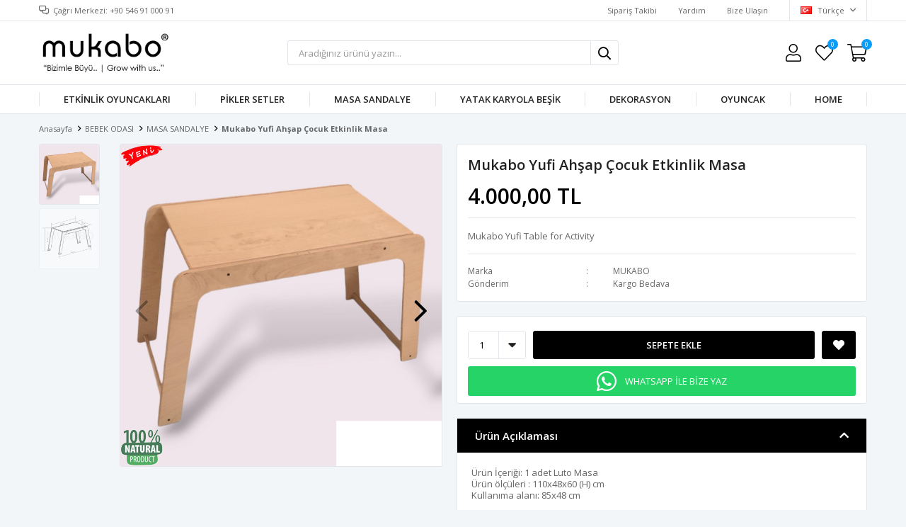

--- FILE ---
content_type: text/html; charset=utf-8
request_url: https://www.mukabo.com.tr/mukabo-yufi-ahsap-cocuk-etkinlik-masa/
body_size: 20006
content:
<!DOCTYPE html>
<html lang="tr">
<head>
    <title>Mukabo Yufi Ah&#x15F;ap &#xC7;ocuk Masa | MUKABO Resmi Web Sitesi</title>
    <meta http-equiv="Content-type" content="text/html;charset=UTF-8" />
    <meta name="description" content="Mukabo Yufi Table for Activity" />
    <meta name="keywords" content="&#xC7;ocuk masa sandalye , ah&#x15F;ap masa sandalye , etkinlik masa sandalye " />
    <meta name="viewport" content="width=device-width, initial-scale=1, shrink-to-fit=no, user-scalable=no">
    <link rel="shortcut icon" href="/favicon.ico">

    <meta name="robots" content="index, follow">
    <meta property="og:type" content="product" />
<meta property="og:title" content="Mukabo Yufi Ah&#x15F;ap &#xC7;ocuk Etkinlik Masa" />
<meta property="og:description" content="Mukabo Yufi Table for Activity" />
<meta property="og:image" content="https://www.mukabo.com.tr/i/l/000/0000926_mukabo-yufi-ahsap-cocuk-etkinlik-masa.jpeg" />
<meta property="og:image:url" content="https://www.mukabo.com.tr/i/l/000/0000926_mukabo-yufi-ahsap-cocuk-etkinlik-masa.jpeg" />
<meta property="og:url" content="https://www.mukabo.com.tr/mukabo-yufi-ahsap-cocuk-etkinlik-masa/" />
<meta property="og:site_name" content="MUKABO Resmi Web Sitesi" />
<meta property="twitter:card" content="summary" />
<meta property="twitter:site" content="MUKABO Resmi Web Sitesi" />
<meta property="twitter:title" content="Mukabo Yufi Ah&#x15F;ap &#xC7;ocuk Etkinlik Masa" />
<meta property="twitter:description" content="Mukabo Yufi Table for Activity" />
<meta property="twitter:image" content="https://www.mukabo.com.tr/i/l/000/0000926_mukabo-yufi-ahsap-cocuk-etkinlik-masa.jpeg" />
<meta property="twitter:url" content="https://www.mukabo.com.tr/mukabo-yufi-ahsap-cocuk-etkinlik-masa/" />

    
    <link href="/Themes/Default/Content/css/global.min.css?v=24010101" rel="stylesheet" type="text/css" />
<link href="https://fonts.googleapis.com/css?family=Open+Sans:300,400,600,700&display=swap?v=24010101" rel="stylesheet" type="text/css" />
<link href="/Themes/Default/Content/css/pages/product-simple.min.css?v=24010101" rel="stylesheet" type="text/css" />
<link href="/Themes/Default/Content/css/components/header.min.css?v=24010101" rel="stylesheet" type="text/css" />
<link href="/Themes/Default/Content/css/components/mobile-menu.min.css?v=24010101" rel="stylesheet" type="text/css" />
<link href="/Themes/Default/Content/css/components/menu.min.css?v=24010101" rel="stylesheet" type="text/css" />

    
    <script src="/lib/jquery/jquery-3.6.0.min.js?v=24010101" type="text/javascript"></script>

    <meta name="yandex-verification" content="bce42819ff3baa2d" />


<meta name="facebook-domain-verification" content="090t55amfeauqacvypihm6ibpunouu" />
<!-- Global site tag (gtag.js) - Google Ads: 579121551 -->
<script async src="https://www.googletagmanager.com/gtag/js?id=AW-579121551"></script>
<script>
  
  gtag('js', new Date());

  gtag('config', 'AW-579121551');
</script>
<meta property="og:type" content="web-site"/>
<meta property="og:title" content="MUKABO Resmi Web Sitesi"/>
<meta property="og:description" content="Mukabo Toptan ve Perakende Bebek Ürünleri Üretici ve İhracatçısı  - Mukabo bebek ve çocuk ürünleri bebek alışverişi için mukabo.com.tr. Anneler ve Bebeklerinin Güvenilir Doğal Ahşap Ürünleri Markası."/>
<meta property="og:image" content="https://www.mukabo.com.tr/i/m/000/0000982.jpeg"/>
<meta property="og:image:url" content="https://www.mukabo.com.tr/i/m/000/0000982.jpeg"/>
<meta property="og:url" content="https://www.mukabo.com.tr/"/>
<meta property="og:site_name" content="MUKABO"/>
<script>
$(document).ready(function () {

    var $btn = $('<a>')
    .attr('href', 'https://api.whatsapp.com/send?phone=905469100091&text=Bilgi almak istiyorum.Mukabo Yufi Ahşap Çocuk Etkinlik Masa')
    .addClass('fixed-whatsapp')
    .text('WHATSAPP İLE BİZE YAZ')
    
    $('.product-details-container .overview .attributes').append($btn);
  
});
</script>
<style>
.fixed-whatsapp {
    width: 100%;
    color: #fff;
    background: #25d366;
    padding: 5px;
    border-radius: 3px !important;
    display: flex;
    align-items: center;
    justify-content: center;
    margin: -10px 0 10px 0;
    transition: ease-in all .2s;
}
  .fixed-whatsapp:hover {
    background: #21bf5c;
    transition: ease-in all .2s;
  }
  .fixed-whatsapp:before {
    font-family: "FaprikaBrand";
    margin-right: 12px;
    font-size: 32px;
    font-weight: 300;
    content: "\f232";
  }
  
  @media screen and (max-width: 767px) {
    .fixed-whatsapp {
      margin-top: 10px;
    }
  }
</style>
<!-- Global site tag (gtag.js) - Google Analytics -->
<script async src="https://www.googletagmanager.com/gtag/js?id=G-25MDRM7G1Q"></script>
<script>
  window.dataLayer = window.dataLayer || [];
  function gtag(){dataLayer.push(arguments);}
  gtag('js', new Date());

  gtag('config', 'G-25MDRM7G1Q');
  
  gtag('consent', 'update', {
  'ad_storage': 'granted',
  'ad_user_data': 'granted',
  'ad_personalization': 'granted',
  'analytics_storage': 'granted'
});
</script>



<!-- Meta Pixel Code -->
<script>
!function(f,b,e,v,n,t,s)
{if(f.fbq)return;n=f.fbq=function(){n.callMethod?
n.callMethod.apply(n,arguments):n.queue.push(arguments)};
if(!f._fbq)f._fbq=n;n.push=n;n.loaded=!0;n.version='2.0';
n.queue=[];t=b.createElement(e);t.async=!0;
t.src=v;s=b.getElementsByTagName(e)[0];
s.parentNode.insertBefore(t,s)}(window, document,'script',
'https://connect.facebook.net/en_US/fbevents.js');
fbq('init', '1294547985809782');
fbq('track', 'PageView');
</script>
<noscript><img height="1" width="1" style="display:none"
src="https://www.facebook.com/tr?id=1294547985809782&ev=PageView&noscript=1"
/></noscript>
<!-- End Meta Pixel Code -->

<!-- Google tag (gtag.js) -->
<script async src="https://www.googletagmanager.com/gtag/js?id=G-25MDRM7G1Q"></script>
<script>
  window.dataLayer = window.dataLayer || [];
  function gtag(){dataLayer.push(arguments);}
  gtag('js', new Date());

  gtag('config', 'G-25MDRM7G1Q');
</script>

<!-- Google Tag Manager -->
<script>(function(w,d,s,l,i){w[l]=w[l]||[];w[l].push({'gtm.start':
new Date().getTime(),event:'gtm.js'});var f=d.getElementsByTagName(s)[0],
j=d.createElement(s),dl=l!='dataLayer'?'&l='+l:'';j.async=true;j.src=
'https://www.googletagmanager.com/gtm.js?id='+i+dl;f.parentNode.insertBefore(j,f);
})(window,document,'script','dataLayer','GTM-WF8RVQT');</script>
<!-- End Google Tag Manager -->

<!-- Google Tag Manager (noscript) -->
<noscript><iframe src="https://www.googletagmanager.com/ns.html?id=GTM-WF8RVQT"
height="0" width="0" style="display:none;visibility:hidden"></iframe></noscript>
<!-- End Google Tag Manager (noscript) -->
<!-- Google tag (gtag.js) -->
<script async src="https://www.googletagmanager.com/gtag/js?id=G-25MDRM7G1Q"></script>
<script>
  window.dataLayer = window.dataLayer || [];
  function gtag(){dataLayer.push(arguments);}
  gtag('js', new Date());

  gtag('config', 'G-25MDRM7G1Q');
</script>

<!-- Google Tag Manager -->
<script>(function(w,d,s,l,i){w[l]=w[l]||[];w[l].push({'gtm.start':
new Date().getTime(),event:'gtm.js'});var f=d.getElementsByTagName(s)[0],
j=d.createElement(s),dl=l!='dataLayer'?'&l='+l:'';j.async=true;j.src=
'https://www.googletagmanager.com/gtm.js?id='+i+dl;f.parentNode.insertBefore(j,f);
})(window,document,'script','dataLayer','GTM-WF8RVQT');</script>
<!-- End Google Tag Manager -->

<!-- Google Tag Manager (noscript) -->
<noscript><iframe src="https://www.googletagmanager.com/ns.html?id=GTM-WF8RVQT"
height="0" width="0" style="display:none;visibility:hidden"></iframe></noscript>
<!-- End Google Tag Manager (noscript) -->


    <link rel="canonical" href="https://www.mukabo.com.tr/mukabo-yufi-ahsap-cocuk-etkinlik-masa/" />

    

</head>
<body>
    <input name="__RequestVerificationToken" type="hidden" value="CfDJ8IE5FPwIX4BNqY5a_5kgEbIEEA3mPok-LZijx_JrUkQ2FiRqA60pAL0Bouezli9DBgUSm3rMTrRx3JhmLFDOWKhZkqswkipwXIzvpYLzs1ZqhPoBZ4D0RIZAqKlLxT0AQa0DylnrtcdabCEXdPMPHpA" />
    

<div class="header">
    <div class="header-top">
        <div class="header-top-container">
            <span class="info">Çağrı Merkezi: +90 546 91 000 91</span>
            <div class="header-top-links">
                <a href="/siparis-takibi/">Sipariş Takibi</a>
                <a href="/yardim/">Yardım</a>
                <a href="/bize-ulasin/">Bize Ulaşın</a>
                <div class="languageSelector dropdown-wrapper">
                    <span class="dropdown-toggle">
                        <img alt="T&#xFC;rk&#xE7;e" src="/i/f/tr.png">
                        T&#xFC;rk&#xE7;e
                    </span>
                    <ul class="dropdown-menu">
                        
<div class="language-list">
    <ul>
    </ul>
</div>

                        
<div class="country-selector">
    <span>Teslimat Ülkesi :</span>
        <select id="countryid" name="countryid" onchange="change_country(this.value);"><option value="https://www.mukabo.com.tr/ulke-degistir/79/?returnurl=%2Fmukabo-yufi-ahsap-cocuk-etkinlik-masa%2F">T&#xFC;rkiye</option>
<option value="https://www.mukabo.com.tr/ulke-degistir/3/?returnurl=%2Fmukabo-yufi-ahsap-cocuk-etkinlik-masa%2F">Argentina</option>
<option value="https://www.mukabo.com.tr/ulke-degistir/6/?returnurl=%2Fmukabo-yufi-ahsap-cocuk-etkinlik-masa%2F">Australia</option>
<option value="https://www.mukabo.com.tr/ulke-degistir/7/?returnurl=%2Fmukabo-yufi-ahsap-cocuk-etkinlik-masa%2F">Austria</option>
<option value="https://www.mukabo.com.tr/ulke-degistir/8/?returnurl=%2Fmukabo-yufi-ahsap-cocuk-etkinlik-masa%2F">Azerbaijan</option>
<option value="https://www.mukabo.com.tr/ulke-degistir/12/?returnurl=%2Fmukabo-yufi-ahsap-cocuk-etkinlik-masa%2F">Belgium</option>
<option value="https://www.mukabo.com.tr/ulke-degistir/16/?returnurl=%2Fmukabo-yufi-ahsap-cocuk-etkinlik-masa%2F">Bosnia and Herzegowina</option>
<option value="https://www.mukabo.com.tr/ulke-degistir/17/?returnurl=%2Fmukabo-yufi-ahsap-cocuk-etkinlik-masa%2F">Brazil</option>
<option value="https://www.mukabo.com.tr/ulke-degistir/103/?returnurl=%2Fmukabo-yufi-ahsap-cocuk-etkinlik-masa%2F">British Indian Ocean Territory</option>
<option value="https://www.mukabo.com.tr/ulke-degistir/18/?returnurl=%2Fmukabo-yufi-ahsap-cocuk-etkinlik-masa%2F">Bulgaria</option>
<option value="https://www.mukabo.com.tr/ulke-degistir/2/?returnurl=%2Fmukabo-yufi-ahsap-cocuk-etkinlik-masa%2F">Canada</option>
<option value="https://www.mukabo.com.tr/ulke-degistir/26/?returnurl=%2Fmukabo-yufi-ahsap-cocuk-etkinlik-masa%2F">Cyprus</option>
<option value="https://www.mukabo.com.tr/ulke-degistir/27/?returnurl=%2Fmukabo-yufi-ahsap-cocuk-etkinlik-masa%2F">Czech Republic</option>
<option value="https://www.mukabo.com.tr/ulke-degistir/28/?returnurl=%2Fmukabo-yufi-ahsap-cocuk-etkinlik-masa%2F">Denmark</option>
<option value="https://www.mukabo.com.tr/ulke-degistir/32/?returnurl=%2Fmukabo-yufi-ahsap-cocuk-etkinlik-masa%2F">Egypt</option>
<option value="https://www.mukabo.com.tr/ulke-degistir/34/?returnurl=%2Fmukabo-yufi-ahsap-cocuk-etkinlik-masa%2F">France</option>
<option value="https://www.mukabo.com.tr/ulke-degistir/35/?returnurl=%2Fmukabo-yufi-ahsap-cocuk-etkinlik-masa%2F">Georgia</option>
<option value="https://www.mukabo.com.tr/ulke-degistir/36/?returnurl=%2Fmukabo-yufi-ahsap-cocuk-etkinlik-masa%2F">Germany</option>
<option value="https://www.mukabo.com.tr/ulke-degistir/38/?returnurl=%2Fmukabo-yufi-ahsap-cocuk-etkinlik-masa%2F">Greece</option>
<option value="https://www.mukabo.com.tr/ulke-degistir/145/?returnurl=%2Fmukabo-yufi-ahsap-cocuk-etkinlik-masa%2F">Iceland</option>
<option value="https://www.mukabo.com.tr/ulke-degistir/146/?returnurl=%2Fmukabo-yufi-ahsap-cocuk-etkinlik-masa%2F">Iran (Islamic Republic of)</option>
<option value="https://www.mukabo.com.tr/ulke-degistir/147/?returnurl=%2Fmukabo-yufi-ahsap-cocuk-etkinlik-masa%2F">Iraq</option>
<option value="https://www.mukabo.com.tr/ulke-degistir/44/?returnurl=%2Fmukabo-yufi-ahsap-cocuk-etkinlik-masa%2F">Ireland</option>
<option value="https://www.mukabo.com.tr/ulke-degistir/45/?returnurl=%2Fmukabo-yufi-ahsap-cocuk-etkinlik-masa%2F">Israel</option>
<option value="https://www.mukabo.com.tr/ulke-degistir/46/?returnurl=%2Fmukabo-yufi-ahsap-cocuk-etkinlik-masa%2F">Italy</option>
<option value="https://www.mukabo.com.tr/ulke-degistir/50/?returnurl=%2Fmukabo-yufi-ahsap-cocuk-etkinlik-masa%2F">Kazakhstan</option>
<option value="https://www.mukabo.com.tr/ulke-degistir/52/?returnurl=%2Fmukabo-yufi-ahsap-cocuk-etkinlik-masa%2F">Kuwait</option>
<option value="https://www.mukabo.com.tr/ulke-degistir/151/?returnurl=%2Fmukabo-yufi-ahsap-cocuk-etkinlik-masa%2F">Kyrgyzstan</option>
<option value="https://www.mukabo.com.tr/ulke-degistir/162/?returnurl=%2Fmukabo-yufi-ahsap-cocuk-etkinlik-masa%2F">Macedonia</option>
<option value="https://www.mukabo.com.tr/ulke-degistir/175/?returnurl=%2Fmukabo-yufi-ahsap-cocuk-etkinlik-masa%2F">Monaco</option>
<option value="https://www.mukabo.com.tr/ulke-degistir/55/?returnurl=%2Fmukabo-yufi-ahsap-cocuk-etkinlik-masa%2F">Netherlands</option>
<option value="https://www.mukabo.com.tr/ulke-degistir/56/?returnurl=%2Fmukabo-yufi-ahsap-cocuk-etkinlik-masa%2F">New Zealand</option>
<option value="https://www.mukabo.com.tr/ulke-degistir/59/?returnurl=%2Fmukabo-yufi-ahsap-cocuk-etkinlik-masa%2F">Palestine</option>
<option value="https://www.mukabo.com.tr/ulke-degistir/66/?returnurl=%2Fmukabo-yufi-ahsap-cocuk-etkinlik-masa%2F">Qatar</option>
<option value="https://www.mukabo.com.tr/ulke-degistir/87/?returnurl=%2Fmukabo-yufi-ahsap-cocuk-etkinlik-masa%2F">Serbia</option>
<option value="https://www.mukabo.com.tr/ulke-degistir/72/?returnurl=%2Fmukabo-yufi-ahsap-cocuk-etkinlik-masa%2F">Slovenia</option>
<option value="https://www.mukabo.com.tr/ulke-degistir/73/?returnurl=%2Fmukabo-yufi-ahsap-cocuk-etkinlik-masa%2F">South Africa</option>
<option value="https://www.mukabo.com.tr/ulke-degistir/74/?returnurl=%2Fmukabo-yufi-ahsap-cocuk-etkinlik-masa%2F">Spain</option>
<option value="https://www.mukabo.com.tr/ulke-degistir/219/?returnurl=%2Fmukabo-yufi-ahsap-cocuk-etkinlik-masa%2F">Swaziland</option>
<option value="https://www.mukabo.com.tr/ulke-degistir/75/?returnurl=%2Fmukabo-yufi-ahsap-cocuk-etkinlik-masa%2F">Sweden</option>
<option value="https://www.mukabo.com.tr/ulke-degistir/76/?returnurl=%2Fmukabo-yufi-ahsap-cocuk-etkinlik-masa%2F">Switzerland</option>
<option value="https://www.mukabo.com.tr/ulke-degistir/220/?returnurl=%2Fmukabo-yufi-ahsap-cocuk-etkinlik-masa%2F">Syrian Arab Republic</option>
<option value="https://www.mukabo.com.tr/ulke-degistir/227/?returnurl=%2Fmukabo-yufi-ahsap-cocuk-etkinlik-masa%2F">Tunisia</option>
<option value="https://www.mukabo.com.tr/ulke-degistir/228/?returnurl=%2Fmukabo-yufi-ahsap-cocuk-etkinlik-masa%2F">Turkmenistan</option>
<option value="https://www.mukabo.com.tr/ulke-degistir/80/?returnurl=%2Fmukabo-yufi-ahsap-cocuk-etkinlik-masa%2F">Ukraine</option>
<option value="https://www.mukabo.com.tr/ulke-degistir/81/?returnurl=%2Fmukabo-yufi-ahsap-cocuk-etkinlik-masa%2F">United Arab Emirates</option>
<option value="https://www.mukabo.com.tr/ulke-degistir/82/?returnurl=%2Fmukabo-yufi-ahsap-cocuk-etkinlik-masa%2F">United Kingdom</option>
<option selected="selected" value="https://www.mukabo.com.tr/ulke-degistir/1/?returnurl=%2Fmukabo-yufi-ahsap-cocuk-etkinlik-masa%2F">United States</option>
<option value="https://www.mukabo.com.tr/ulke-degistir/85/?returnurl=%2Fmukabo-yufi-ahsap-cocuk-etkinlik-masa%2F">Uzbekistan</option>
</select>
</div>


                    </ul>
                </div>
            </div>
        </div>
    </div>
    <div class="header-main">
        <div class="header-main-container">
            <div class="header-mobile-menu dropdown-wrapper">
                <span class="mobile-menu-open dropdown-toggle"></span>
                <div class="mobile-menu dropdown-menu">
    <div class="mobile-menu-header">
        <span id="headerData" data-menu="main-menu">Tüm Kategoriler</span>
        <span class="dropdown-close"></span>
    </div>
    <ul>
        

<li data-menu="6">

        <a href="/egitici-ve-etkinlik-oyuncaklari/" title="ETK&#x130;NL&#x130;K OYUNCAKLARI">
            ETK&#x130;NL&#x130;K OYUNCAKLARI
        </a>
</li>



<li data-menu="24">

        <a href="/pikler-setler/" title="P&#x130;KLER SETLER">
            P&#x130;KLER SETLER
        </a>
</li>



<li data-menu="7">

        <a href="/masa-sandalye/" title="MASA SANDALYE">
            MASA SANDALYE
        </a>
</li>



<li data-menu="17">

        <a href="/montessori-yatak-karyola-besik-modelleri/" title="YATAK KARYOLA BE&#x15E;&#x130;K">
            YATAK KARYOLA BE&#x15E;&#x130;K
        </a>
</li>



<li data-menu="18">

        <a href="/montessori-bebek-cocuk-odasi-dekorasyon/" title="DEKORASYON">
            DEKORASYON
        </a>
</li>



<li data-menu="9">

        <a href="/ahsap-oyuncak/" title="OYUNCAK">
            OYUNCAK
        </a>
</li>



<li data-menu="25">

        <a href="/mukabo-home/" title="HOME">
            HOME
        </a>
</li>

    </ul>
</div>


            </div>
            <div class="header-logo">
                <a href="/">
    <img title="MUKABO Resmi Web Sitesi" alt="MUKABO Resmi Web Sitesi" src="/logo.png" style="max-width: 300px; max-height: 75px;">
</a>
            </div>
            <div class="header-search">
                
<form method="get" class="small-search-box-form-955547296" action="/arama/">
    <input class="input"
           onkeyup="SearchKeyup(this, event)"
           onkeydown="SearchKeyDown(this, event)"
           autocomplete="off"
           name="q"
           type="text"
           placeholder="Aradığınız ürünü yazın...">

    <button class="button-search" type="submit"></button>

    <div class="search-results"></div>

        
</form>



            </div>
            <div class="header-links">
                <div class="button-search dropdown-wrapper">
                    <span class="dropdown-toggle">
                    </span>
                    <div class="dropdown-menu">
                        <div class="dropdown-header">
                            <span class="title">Arama</span>
                            <span class="dropdown-close"></span>
                        </div>
                        
<form method="get" class="small-search-box-form-761453407" action="/arama/">
    <input class="input"
           onkeyup="SearchKeyup(this, event)"
           onkeydown="SearchKeyDown(this, event)"
           autocomplete="off"
           name="q"
           type="text"
           placeholder="Aradığınız ürünü yazın...">

    <button class="button-search" type="submit"></button>

    <div class="search-results"></div>

        
</form>



                    </div>
                </div>
                

                <div class="button-user dropdown-wrapper">
                    <span class="dropdown-toggle">
                        Hesabım
                        <span class="qty-bubble selected-lang">tr</span>
                    </span>
                    <div class="user-nav dropdown-menu">
                        <div class="dropdown-header">
    <span class="title">Hesabım</span>
    <span class="dropdown-close"></span>
</div>
<div class="dropdown-menu-contents">

        <a class="userlink-login" href="/kullanici-giris/">
            Giriş Yap
        </a>
        <a class="userlink-register" href="/kullanici-kayit/">
            Üye Ol
        </a>
        <a class="userlink-wishlist" href="/favorilerim/">
            Favorilerim
        </a>
        <a class="userlink-ordertracking" href="/siparis-takibi/">
            Sipariş Takibi
        </a>
    </div>
                        <div class="nav-bottom">
                            
<div class="language-list">
    <ul>
    </ul>
</div>

                            
<div class="country-selector">
    <span>Teslimat Ülkesi :</span>
        <select id="countryid" name="countryid" onchange="change_country(this.value);"><option value="https://www.mukabo.com.tr/ulke-degistir/79/?returnurl=%2Fmukabo-yufi-ahsap-cocuk-etkinlik-masa%2F">T&#xFC;rkiye</option>
<option value="https://www.mukabo.com.tr/ulke-degistir/3/?returnurl=%2Fmukabo-yufi-ahsap-cocuk-etkinlik-masa%2F">Argentina</option>
<option value="https://www.mukabo.com.tr/ulke-degistir/6/?returnurl=%2Fmukabo-yufi-ahsap-cocuk-etkinlik-masa%2F">Australia</option>
<option value="https://www.mukabo.com.tr/ulke-degistir/7/?returnurl=%2Fmukabo-yufi-ahsap-cocuk-etkinlik-masa%2F">Austria</option>
<option value="https://www.mukabo.com.tr/ulke-degistir/8/?returnurl=%2Fmukabo-yufi-ahsap-cocuk-etkinlik-masa%2F">Azerbaijan</option>
<option value="https://www.mukabo.com.tr/ulke-degistir/12/?returnurl=%2Fmukabo-yufi-ahsap-cocuk-etkinlik-masa%2F">Belgium</option>
<option value="https://www.mukabo.com.tr/ulke-degistir/16/?returnurl=%2Fmukabo-yufi-ahsap-cocuk-etkinlik-masa%2F">Bosnia and Herzegowina</option>
<option value="https://www.mukabo.com.tr/ulke-degistir/17/?returnurl=%2Fmukabo-yufi-ahsap-cocuk-etkinlik-masa%2F">Brazil</option>
<option value="https://www.mukabo.com.tr/ulke-degistir/103/?returnurl=%2Fmukabo-yufi-ahsap-cocuk-etkinlik-masa%2F">British Indian Ocean Territory</option>
<option value="https://www.mukabo.com.tr/ulke-degistir/18/?returnurl=%2Fmukabo-yufi-ahsap-cocuk-etkinlik-masa%2F">Bulgaria</option>
<option value="https://www.mukabo.com.tr/ulke-degistir/2/?returnurl=%2Fmukabo-yufi-ahsap-cocuk-etkinlik-masa%2F">Canada</option>
<option value="https://www.mukabo.com.tr/ulke-degistir/26/?returnurl=%2Fmukabo-yufi-ahsap-cocuk-etkinlik-masa%2F">Cyprus</option>
<option value="https://www.mukabo.com.tr/ulke-degistir/27/?returnurl=%2Fmukabo-yufi-ahsap-cocuk-etkinlik-masa%2F">Czech Republic</option>
<option value="https://www.mukabo.com.tr/ulke-degistir/28/?returnurl=%2Fmukabo-yufi-ahsap-cocuk-etkinlik-masa%2F">Denmark</option>
<option value="https://www.mukabo.com.tr/ulke-degistir/32/?returnurl=%2Fmukabo-yufi-ahsap-cocuk-etkinlik-masa%2F">Egypt</option>
<option value="https://www.mukabo.com.tr/ulke-degistir/34/?returnurl=%2Fmukabo-yufi-ahsap-cocuk-etkinlik-masa%2F">France</option>
<option value="https://www.mukabo.com.tr/ulke-degistir/35/?returnurl=%2Fmukabo-yufi-ahsap-cocuk-etkinlik-masa%2F">Georgia</option>
<option value="https://www.mukabo.com.tr/ulke-degistir/36/?returnurl=%2Fmukabo-yufi-ahsap-cocuk-etkinlik-masa%2F">Germany</option>
<option value="https://www.mukabo.com.tr/ulke-degistir/38/?returnurl=%2Fmukabo-yufi-ahsap-cocuk-etkinlik-masa%2F">Greece</option>
<option value="https://www.mukabo.com.tr/ulke-degistir/145/?returnurl=%2Fmukabo-yufi-ahsap-cocuk-etkinlik-masa%2F">Iceland</option>
<option value="https://www.mukabo.com.tr/ulke-degistir/146/?returnurl=%2Fmukabo-yufi-ahsap-cocuk-etkinlik-masa%2F">Iran (Islamic Republic of)</option>
<option value="https://www.mukabo.com.tr/ulke-degistir/147/?returnurl=%2Fmukabo-yufi-ahsap-cocuk-etkinlik-masa%2F">Iraq</option>
<option value="https://www.mukabo.com.tr/ulke-degistir/44/?returnurl=%2Fmukabo-yufi-ahsap-cocuk-etkinlik-masa%2F">Ireland</option>
<option value="https://www.mukabo.com.tr/ulke-degistir/45/?returnurl=%2Fmukabo-yufi-ahsap-cocuk-etkinlik-masa%2F">Israel</option>
<option value="https://www.mukabo.com.tr/ulke-degistir/46/?returnurl=%2Fmukabo-yufi-ahsap-cocuk-etkinlik-masa%2F">Italy</option>
<option value="https://www.mukabo.com.tr/ulke-degistir/50/?returnurl=%2Fmukabo-yufi-ahsap-cocuk-etkinlik-masa%2F">Kazakhstan</option>
<option value="https://www.mukabo.com.tr/ulke-degistir/52/?returnurl=%2Fmukabo-yufi-ahsap-cocuk-etkinlik-masa%2F">Kuwait</option>
<option value="https://www.mukabo.com.tr/ulke-degistir/151/?returnurl=%2Fmukabo-yufi-ahsap-cocuk-etkinlik-masa%2F">Kyrgyzstan</option>
<option value="https://www.mukabo.com.tr/ulke-degistir/162/?returnurl=%2Fmukabo-yufi-ahsap-cocuk-etkinlik-masa%2F">Macedonia</option>
<option value="https://www.mukabo.com.tr/ulke-degistir/175/?returnurl=%2Fmukabo-yufi-ahsap-cocuk-etkinlik-masa%2F">Monaco</option>
<option value="https://www.mukabo.com.tr/ulke-degistir/55/?returnurl=%2Fmukabo-yufi-ahsap-cocuk-etkinlik-masa%2F">Netherlands</option>
<option value="https://www.mukabo.com.tr/ulke-degistir/56/?returnurl=%2Fmukabo-yufi-ahsap-cocuk-etkinlik-masa%2F">New Zealand</option>
<option value="https://www.mukabo.com.tr/ulke-degistir/59/?returnurl=%2Fmukabo-yufi-ahsap-cocuk-etkinlik-masa%2F">Palestine</option>
<option value="https://www.mukabo.com.tr/ulke-degistir/66/?returnurl=%2Fmukabo-yufi-ahsap-cocuk-etkinlik-masa%2F">Qatar</option>
<option value="https://www.mukabo.com.tr/ulke-degistir/87/?returnurl=%2Fmukabo-yufi-ahsap-cocuk-etkinlik-masa%2F">Serbia</option>
<option value="https://www.mukabo.com.tr/ulke-degistir/72/?returnurl=%2Fmukabo-yufi-ahsap-cocuk-etkinlik-masa%2F">Slovenia</option>
<option value="https://www.mukabo.com.tr/ulke-degistir/73/?returnurl=%2Fmukabo-yufi-ahsap-cocuk-etkinlik-masa%2F">South Africa</option>
<option value="https://www.mukabo.com.tr/ulke-degistir/74/?returnurl=%2Fmukabo-yufi-ahsap-cocuk-etkinlik-masa%2F">Spain</option>
<option value="https://www.mukabo.com.tr/ulke-degistir/219/?returnurl=%2Fmukabo-yufi-ahsap-cocuk-etkinlik-masa%2F">Swaziland</option>
<option value="https://www.mukabo.com.tr/ulke-degistir/75/?returnurl=%2Fmukabo-yufi-ahsap-cocuk-etkinlik-masa%2F">Sweden</option>
<option value="https://www.mukabo.com.tr/ulke-degistir/76/?returnurl=%2Fmukabo-yufi-ahsap-cocuk-etkinlik-masa%2F">Switzerland</option>
<option value="https://www.mukabo.com.tr/ulke-degistir/220/?returnurl=%2Fmukabo-yufi-ahsap-cocuk-etkinlik-masa%2F">Syrian Arab Republic</option>
<option value="https://www.mukabo.com.tr/ulke-degistir/227/?returnurl=%2Fmukabo-yufi-ahsap-cocuk-etkinlik-masa%2F">Tunisia</option>
<option value="https://www.mukabo.com.tr/ulke-degistir/228/?returnurl=%2Fmukabo-yufi-ahsap-cocuk-etkinlik-masa%2F">Turkmenistan</option>
<option value="https://www.mukabo.com.tr/ulke-degistir/80/?returnurl=%2Fmukabo-yufi-ahsap-cocuk-etkinlik-masa%2F">Ukraine</option>
<option value="https://www.mukabo.com.tr/ulke-degistir/81/?returnurl=%2Fmukabo-yufi-ahsap-cocuk-etkinlik-masa%2F">United Arab Emirates</option>
<option value="https://www.mukabo.com.tr/ulke-degistir/82/?returnurl=%2Fmukabo-yufi-ahsap-cocuk-etkinlik-masa%2F">United Kingdom</option>
<option selected="selected" value="https://www.mukabo.com.tr/ulke-degistir/1/?returnurl=%2Fmukabo-yufi-ahsap-cocuk-etkinlik-masa%2F">United States</option>
<option value="https://www.mukabo.com.tr/ulke-degistir/85/?returnurl=%2Fmukabo-yufi-ahsap-cocuk-etkinlik-masa%2F">Uzbekistan</option>
</select>
</div>


                        </div>
                    </div>
                </div>
                
<div class="button-wishlist">
    <a href="/favorilerim/">
        Favorilerim
        <span class="qty-bubble qty-wishlist">0</span>
    </a>
</div>

<div class="button-cart dropdown-wrapper">
    <span class="dropdown-toggle">
        Alışveriş Sepetim
        <span class="qty-bubble qty-cart">0</span>
    </span>
    <div class="flyout-cart-wrapper dropdown-menu">
    </div>
</div>

<script>
    $(document).ready(function () {
        $('.button-cart.dropdown-wrapper').click(function () {
            if ($('.flyout-cart-wrapper.dropdown-menu').html().trim().length == 0) {
                $(".flyout-cart-wrapper").html('Lütfen Bekleyin...');
                var postData = {};
                addAntiForgeryToken(postData);
                $.ajax({
                      cache: false,
                      type: "POST",
                      data: postData,
                      url: '/sepet-getir/',
                      success: function (result) { $(".flyout-cart-wrapper").html(result); }
                });
            }
        });
    });
</script>
            </div>

        </div>
    </div>
    <div class="header-menu">
        <div class="header-menu-container">
            
<ul>
    
<li class="one-level  ">
    <a href="/egitici-ve-etkinlik-oyuncaklari/" target="_self" style="font-weight: bold; font-style: normal;">
        ETK&#x130;NL&#x130;K OYUNCAKLARI
    </a>
</li>


<li class="one-level  ">
    <a href="/pikler-setler/" target="_self" style="font-weight: normal; font-style: normal;">
        P&#x130;KLER SETLER
    </a>
</li>


<li class="one-level  ">
    <a href="/masa-sandalye/" target="_self" style="font-weight: bold; font-style: normal;">
        MASA SANDALYE
    </a>
</li>


<li class="one-level  ">
    <a href="/montessori-yatak-karyola-besik-modelleri/" target="_self" style="font-weight: bold; font-style: normal;">
        YATAK KARYOLA BE&#x15E;&#x130;K
    </a>
</li>


<li class="one-level  ">
    <a href="/montessori-bebek-cocuk-odasi-dekorasyon/" target="_self" style="font-weight: bold; font-style: normal;">
        DEKORASYON
    </a>
</li>


<li class="one-level  ">
    <a href="/ahsap-oyuncak/" target="_self" style="font-weight: bold; font-style: normal;">
        OYUNCAK
    </a>
</li>


<li class="one-level  ">
    <a href="/mukabo-home/" target="_self" style="font-weight: normal; font-style: normal;">
        HOME
    </a>
</li>

</ul>



        </div>
    </div>
</div>





<div class="product-details-page">
    <form method="post" id="product-details-form" action="/mukabo-yufi-ahsap-cocuk-etkinlik-masa/">
        <div class="breadcrumb-container">
    <div class="breadcrumb">
        <ul itemscope itemtype="http://schema.org/BreadcrumbList">
            <li>
                <span>
                    <a href="/">
                        <span>Anasayfa</span>
                    </a>
                </span>
                <span class="delimiter">></span>
            </li>
                            <li itemprop="itemListElement" itemscope itemtype="http://schema.org/ListItem">
                    <a href="/bebek-odasi/" itemprop="item">
                        <span itemprop="name">BEBEK ODASI</span>
                    </a>
                    <span class="delimiter">></span>
                    <meta itemprop="position" content="1" />
                </li>
                <li itemprop="itemListElement" itemscope itemtype="http://schema.org/ListItem">
                    <a href="/masa-sandalye/" itemprop="item">
                        <span itemprop="name">MASA SANDALYE</span>
                    </a>
                    <span class="delimiter">></span>
                    <meta itemprop="position" content="2" />
                </li>

            <li itemprop="itemListElement" itemscope itemtype="http://schema.org/ListItem">
                <strong class="current-item" itemprop="name">Mukabo Yufi Ah&#x15F;ap &#xC7;ocuk Etkinlik Masa</strong>
                <span itemprop="item" itemscope itemtype="http://schema.org/Thing"
                      id="/mukabo-yufi-ahsap-cocuk-etkinlik-masa/">
                </span>
                <meta itemprop="position" content="3" />
            </li>
        </ul>
    </div>
</div>
        <div class="product-details-container" itemscope itemtype="http://schema.org/Product" data-productid="129">
            <div class="gallery gallery-fixed">
    <div class="product-slider product-slider-inner left">
            <div class="swiper-master gallery-thumbs">
                <div class="swiper-wrapper">
                                            <div class="swiper-slide"><img itemprop="image" src="https://www.mukabo.com.tr/i/l/000/0000926_mukabo-yufi-ahsap-cocuk-etkinlik-masa.jpeg" alt="Mukabo Yufi Ah&#x15F;ap &#xC7;ocuk Etkinlik Masa" title="Mukabo Yufi Ah&#x15F;ap &#xC7;ocuk Etkinlik Masa" /></div>
                        <div class="swiper-slide"><img itemprop="image" src="https://www.mukabo.com.tr/i/l/000/0000899_mukabo-yufi-ahsap-cocuk-etkinlik-masa.jpeg" alt="Mukabo Yufi Ah&#x15F;ap &#xC7;ocuk Etkinlik Masa" title="Mukabo Yufi Ah&#x15F;ap &#xC7;ocuk Etkinlik Masa" /></div>
                </div>
            </div>
            <div class="swiper-master gallery-top">
                
    <div class="product-tag left-top">
            <img src="https://www.mukabo.com.tr/i/l/000/0000345.png" alt="Yeni &#xDC;r&#xFC;n" title="Yeni &#xDC;r&#xFC;n" />
    </div>
    <div class="product-tag left-bottom">
            <img src="https://www.mukabo.com.tr/i/l/000/0000032.png" alt="%100 Natural" title="%100 Natural" />
    </div>

                <div class="swiper-wrapper">
                                            <div class="swiper-slide">
                            <a data-fancybox="gallery" href="https://www.mukabo.com.tr/i/l/000/0000926_mukabo-yufi-ahsap-cocuk-etkinlik-masa.jpeg"> <img src="https://www.mukabo.com.tr/i/l/000/0000926_mukabo-yufi-ahsap-cocuk-etkinlik-masa.jpeg" alt="Mukabo Yufi Ah&#x15F;ap &#xC7;ocuk Etkinlik Masa" title="Mukabo Yufi Ah&#x15F;ap &#xC7;ocuk Etkinlik Masa" /></a>
                        </div>
                        <div class="swiper-slide">
                            <a data-fancybox="gallery" href="https://www.mukabo.com.tr/i/l/000/0000899_mukabo-yufi-ahsap-cocuk-etkinlik-masa.jpeg"> <img src="https://www.mukabo.com.tr/i/l/000/0000899_mukabo-yufi-ahsap-cocuk-etkinlik-masa.jpeg" alt="Mukabo Yufi Ah&#x15F;ap &#xC7;ocuk Etkinlik Masa" title="Mukabo Yufi Ah&#x15F;ap &#xC7;ocuk Etkinlik Masa" /></a>
                        </div>
                </div>
                    <div class="swiper-button-next swiper-button-white"></div>
                    <div class="swiper-button-prev swiper-button-white"></div>
            </div>
    </div>
</div>

            <div class="overview">
                <div class="overview-head">
                    <div class="product-name">
                        <h1 itemprop="name">Mukabo Yufi Ah&#x15F;ap &#xC7;ocuk Etkinlik Masa</h1>
                    </div>
                    <div class="prices">

<div class="product-price" itemprop="offers" itemscope itemtype="http://schema.org/Offer">
        <div class="product-price">
            <span itemprop="price" content="4000.00" class="price-value-129">
                4.000,00 TL
            </span>
        </div>

        <meta itemprop="priceCurrency" content="TRY" />
</div>
                        
                    </div>
                        <div class="description">
                            <p>Mukabo Yufi Table for Activity</p>
                        </div>
                    <div class="details">
                        

                            <div class="manufacturers">
        <span class="label">Marka</span>
        <span class="value">
                <a href="/mukabo-ahsap-bebek-cocuk-urunleri/">MUKABO</a>
        </span>
    </div>

                        

    <link itemprop="availability" href="https://schema.org/InStock" />

                            <div class="free-shipping">
        <span class="label">Gönderim</span>
        <span class="value"> Kargo Bedava</span>
    </div>

<div class="delivery-date" style="display:none;">
    <span class="label">Tahmini Kargo Süresi</span>
    <span class="value" id="delivery-date-value-129"></span>
</div>


                        

                    </div>
                </div>
                


                
                <div class="attributes">



                    

                    <div class="buttons">
                            <div class="quantity-box">
        <div class="select">
            <select data-val="true" data-val-number="The field Products.Qty must be a number." data-val-required="The Products.Qty field is required." id="addtocart_129_EnteredQuantity" name="addtocart_129.EnteredQuantity">
                                    <option value="1">1</option>
                    <option value="2">2</option>
                    <option value="3">3</option>
                    <option value="4">4</option>
                    <option value="5">5</option>
                    <option value="6">6</option>
                    <option value="7">7</option>
                    <option value="8">8</option>
                    <option value="9">9</option>
                    <option value="10">10</option>
                    <option value="11">11</option>
                    <option value="12">12</option>
                    <option value="13">13</option>
                    <option value="14">14</option>
                    <option value="15">15</option>
                    <option value="16">16</option>
                    <option value="17">17</option>
                    <option value="18">18</option>
                    <option value="19">19</option>
                    <option value="20">20</option>
                    <option value="21">21</option>
                    <option value="22">22</option>
                    <option value="23">23</option>
                    <option value="24">24</option>
                    <option value="25">25</option>
                    <option value="26">26</option>
                    <option value="27">27</option>
                    <option value="28">28</option>
                    <option value="29">29</option>
                    <option value="30">30</option>
                    <option value="31">31</option>
                    <option value="32">32</option>
                    <option value="33">33</option>
                    <option value="34">34</option>
                    <option value="35">35</option>
                    <option value="36">36</option>
                    <option value="37">37</option>
                    <option value="38">38</option>
                    <option value="39">39</option>
                    <option value="40">40</option>
                    <option value="41">41</option>
                    <option value="42">42</option>
                    <option value="43">43</option>
                    <option value="44">44</option>
                    <option value="45">45</option>
                    <option value="46">46</option>
                    <option value="47">47</option>
                    <option value="48">48</option>
                    <option value="49">49</option>
                    <option value="50">50</option>
                    <option value="51">51</option>
                    <option value="52">52</option>
                    <option value="53">53</option>
                    <option value="54">54</option>
                    <option value="55">55</option>
                    <option value="56">56</option>
                    <option value="57">57</option>
                    <option value="58">58</option>
                    <option value="59">59</option>
                    <option value="60">60</option>
                    <option value="61">61</option>
                    <option value="62">62</option>
                    <option value="63">63</option>
                    <option value="64">64</option>
                    <option value="65">65</option>
                    <option value="66">66</option>
                    <option value="67">67</option>
                    <option value="68">68</option>
                    <option value="69">69</option>
                    <option value="70">70</option>
                    <option value="71">71</option>
                    <option value="72">72</option>
                    <option value="73">73</option>
                    <option value="74">74</option>
                    <option value="75">75</option>
                    <option value="76">76</option>
                    <option value="77">77</option>
                    <option value="78">78</option>
                    <option value="79">79</option>
                    <option value="80">80</option>
                    <option value="81">81</option>
                    <option value="82">82</option>
                    <option value="83">83</option>
                    <option value="84">84</option>
                    <option value="85">85</option>
                    <option value="86">86</option>
                    <option value="87">87</option>
                    <option value="88">88</option>
                    <option value="89">89</option>
                    <option value="90">90</option>
                    <option value="91">91</option>
                    <option value="92">92</option>
                    <option value="93">93</option>
                    <option value="94">94</option>
                    <option value="95">95</option>
                    <option value="96">96</option>
                    <option value="97">97</option>
                    <option value="98">98</option>
                    <option value="99">99</option>
                    <option value="100">100</option>
            </select>
        </div>
    </div>

                        
<div class="add-to-cart" id="addToCart">
    <button type="button" id="add-to-cart-button-129" class="button add-to-cart-button" data-productid="129" onclick="AjaxCart.addproducttocart_details('/sepete-ekle/urun/129/', '#product-details-form', this);return false;">
        <span>Sepete Ekle</span>
    </button>
    
</div>

                        <div class="wishlist">
    <button class="add-to-wishlist-button" type="button" id="add-to-wishlist-button-129" data-productid="129" onclick="AjaxCart.addproducttowishlist('/favorilere-ekle/129/', this);return false;">
    </button>
</div>

                    </div>
                </div>
                
<div class="accordion-container">
    <div class="accordions">
        <section class="accordion-menu">
            <span class="accordion-title active" data-target="accordion-fulldescription">Ürün Açıklaması</span>
            <div class="accordion-item accordion-fulldescription active">
                    <div class="full-description" itemprop="description">
                        <p>Ürün İçeriği: 1 adet Luto Masa</p>
<p>Ürün ölçüleri : 110x48x60 (H) cm </p>
<p>Kullanıma alanı: 85x48 cm</p>
<p> </p>
<p> </p>
<p style="text-align: center;"><img src="https://www.mukabo.com.tr/i/m/000/0000899_mukabo-yufi-ahsap-cocuk-etkinlik-masa.jpeg" alt="Luto Masa Dimensions" width="450" height="450" /></p>
<p> </p>
                    </div>
            </div>
                <span class="accordion-title" data-target="accordion-reviews">Yorumlar</span>
                <div class="accordion-item accordion-reviews">
                    

<div class="product-reviews" >

    <div class="review-add">
        <div class="review-header">
            <span>Yorum Yap</span>
        </div>
        <div class="review-rating">
            <label for="AddProductReview_Rating">&#xDC;r&#xFC;ne Puan Verin</label>
            <div class="star-rating">
                <fieldset class="rating">
                    <input value="5" type="radio" id="addproductrating_5" data-val="true" data-val-required="The &#xDC;r&#xFC;ne Puan Verin field is required." name="AddProductReview.Rating" /><label class="full" for="addproductrating_5" data-label="Çok İyi"></label>
                    <input value="4" type="radio" id="addproductrating_4" name="AddProductReview.Rating" /><label class="full" for="addproductrating_4" data-label="İyi"></label>
                    <input value="3" type="radio" id="addproductrating_3" name="AddProductReview.Rating" /><label class="full" for="addproductrating_3" data-label="Ne İyi / Ne Kötü"></label>
                    <input value="2" type="radio" id="addproductrating_2" name="AddProductReview.Rating" /><label class="full" for="addproductrating_2" data-label="Kötü"></label>
                    <input value="1" type="radio" id="addproductrating_1" name="AddProductReview.Rating" /><label class="full" for="addproductrating_1" data-label="Çok Kötü"></label>
                </fieldset>
            </div>
            <span class="rating-value"></span>
        </div>
        <div class="review-form">
            <div class="inputs">
                <input class="review-title" placeholder="Yorum Başlığı" type="text" id="AddProductReview_Title" name="AddProductReview.Title" value="" />
                <span class="field-validation-valid" data-valmsg-for="AddProductReview.Title" data-valmsg-replace="true"></span>
            </div>
            <div class="inputs">
                <textarea class="review-text" placeholder="Yorum" id="AddProductReview_ReviewText" name="AddProductReview.ReviewText">
</textarea>
                <span class="field-validation-valid" data-valmsg-for="AddProductReview.ReviewText" data-valmsg-replace="true"></span>
            </div>

            <div class="buttons">
                <button type="button" class="write-product-review-button" onclick="ProductReview.addproductreview();return false;">
                    Gönder
                </button>
            </div>
        </div>
    </div>
</div>


                </div>

                <span class="accordion-title" data-target="accordion-topic-19">Worldwide Order Method - WOM</span>
                <div class="accordion-item accordion-topic-19">
                    <ul>
<li><strong><span style="font-size: 11pt;">How can I pay?</span></strong>
<ul>
<li><span style="font-size: 10pt;">You can pay WesternUnion - Uption (EU IBAN) - Moneygram</span></li>
<li><span style="font-size: 10pt;">You can pay with credit card ( Write us for payment link)</span></li>
</ul>
</li>
</ul>
<p><span style="font-size: 11pt;"> </span></p>
<ul>
<li><strong><span style="font-size: 11pt;">How can I order?</span></strong>
<ul>
<li><span style="font-size: 10pt;">Please write order details on Whatsapp , email , contact form etc.</span></li>
</ul>
</li>
</ul>
<p><span style="font-size: 11pt;"> </span></p>
<ul>
<li><strong><span style="font-size: 11pt;">How many days it will take delivery?</span></strong>
<ul>
<li><span style="font-size: 10pt;">7-14 days in general</span></li>
</ul>
</li>
</ul>
                </div>
                <span class="accordion-title" data-target="accordion-topic-1">Hakk&#x131;m&#x131;zda</span>
                <div class="accordion-item accordion-topic-1">
                    <p><strong>Hakkımızda</strong></p>
<p> </p>
<p>Bu heyecan Bursa da başladı ve her ildeki ebeveynler ile buluştu. Güncel olarak MUKABO ülkemizdeki tüm illere ek olarak 14 ülkede ebeveynlerle ve bebekleri ile buluştu. Sıradaki hedefimiz online kanallarda olduğu gibi öncelikle ülkemizde ve sonrasında da diğer ülkelerde fiziki noktalarda da siz ebevenylerimizle buluşmaktır.</p>
<p>Müşterilerimizle online kanallardan olduğu gibi offline kanallar olan showroom ve ofislerimizde misafir ederek birlikte olabilmenin bizi daha mutlu edeceğine inanıyoruz.</p>
<p> </p>
<p>NELER YAPIYORUZ?</p>
<p> </p>
<p>MUKABO ailesi olarak hedefimiz ebeveynler ve bebekleri için ergonomik, sağlıklı ve hayatlarını kolaylaştıran, eğlendiren ürünler üretmektir.</p>
<p> </p>
<p>* Ahşap Ana Kucağı, Beşik, bebek yatak üretiyoruz.</p>
<p>* Ahşap Çocuk masası, sandalyesi, kitaplığı gibi ahşap etkinlik ürünleri üretiyoruz.</p>
<p>* Ahşap eğitici oyuncak, eğitim seti üretiyoruz.</p>
<p>* İsteğe özel bebek odası, oyun odası vb projelerde ebeveynlere, otellere ve ana okullarına birebir hizmet ile projelerini onların isteklerine göre tasarlıyor, üretiyor ve tamamlıyoruz.</p>
<p> </p>
<p>NASIL YAPIYORUZ?</p>
<p> </p>
<p>Ürünlerimizi kendi üretim atölyelerimizde üretiyor,  üretim aşamasında bebek sağlığına zararlı olabilecek vernik, kimyasal boya vb hiçbir madda asla kullanmıyoruz.</p>
<p>Ahşap tutkunu olarak bizler ürünleri tamamen natural ağaçlardan üretiyoruz ve ağacın beslenmesi korunması içinde yine organik yağlar kullanıyoruz. İstek olması halinde renklendirme için de çocuk sağlığına uygun EN71 boya kullanıyoruz.</p>
<p> </p>
<p>ÖNCELİKLERİMİZ NELER?</p>
<p> </p>
<p>Bizler her zaman sizleri de can kulağı ile dinliyor, her geçen gün siz ve çocuklarınız için eğlenceli ürünler araştırmaya, üretmeye devam ediyoruz.</p>
<p> </p>
<p>Bizleri sayfamızdan takip edebildiğiniz gibi sosyal medya platformlarında da takip edebilir ve müşterilerimiz sizlerle olan diyaloglarımızı keyifle inceleyebilirsiniz. Paylaşımlarınızda bizleri de etiketlemeyi unutmayın. :)</p>
<p> </p>
<p>Yeni eğlenceli, sevimli ürün, oyun ve oyuncaklarla buluşmak üzere.</p>
<p>Hoşçakalın.</p>
<p><strong>MUKABO</strong></p>
<p>Bizimle büyü..</p>
<p> </p>
<p>--------------------------------------------------------------------------------------------------------------------</p>
<p> </p>
<p><strong>About us</strong></p>
<p> </p>
<p>This excitement started in Bursa and met with parents in every city. Currently, MUKABO met with parents and their babies in 14 countries in addition to all provinces in our country. Our next goal is to meet you, our parents, at physical points, first in our country and then in other countries, as in online channels.</p>
<p>We believe that being together with our customers in our showrooms and offices, which are offline channels as well as online channels, will make us happier.</p>
<p> </p>
<p>WHAT DO WE DO?</p>
<p> </p>
<p>As MUKABO family, our goal is to produce ergonomic, healthy products that make their lives easier and entertaining for parents and their babies.</p>
<p> </p>
<p>* We produce wooden booms, cradles and baby beds.</p>
<p>* We produce wooden event products such as wooden children's tables, chairs, and libraries.</p>
<p>* We produce wooden educational toys, educational sets.</p>
<p>* We design, produce and complete the projects according to their wishes with one-to-one service to parents, hotels and kindergartens in projects such as custom baby rooms, playrooms, etc.</p>
<p> </p>
<p>HOW DO WE DO?</p>
<p> </p>
<p>We produce our products in our own production workshops, and we never use any substances such as varnish, chemical paint etc. that may be harmful to baby health.</p>
<p>As wood enthusiasts, we produce products entirely from natural trees and we also use organic oils for the nutrition and protection of the tree. If requested, we use EN71 paint suitable for children's health for coloring.</p>
<p> </p>
<p>WHAT ARE OUR PRIORITIES?</p>
<p> </p>
<p>We always listen to you very carefully, and we continue to research and produce fun products for you and your children every day.</p>
<p> </p>
<p>You can follow us on our page as well as follow us on social media platforms and enjoy our dialogues with our customers. Don't forget to tag us in your posts. :)</p>
<p> </p>
<p>It's about to meet with new fun, cute products, games and toys.</p>
<p>Goodbye.</p>
<p><strong>MUKABO</strong></p>
<p>Grow with us ..</p>
                </div>
        </section>
    </div>
</div>


            </div>
        </div>
            <div class="slide-in-related-products-container">
        <div class="products-title">
            <span>Benzer Ürünler</span>
        </div>
        <div class="swiper-container">
            <div class="swiper-wrapper">
                    <div class="swiper-slide">
                        <div class="product" data-productid="100">
    <form method="post" id="product-catalog-form-100">
        <div class="image">
            <a href="/mukabo-deer-ahsap-cocuk-sandalye/" title="Mukabo Deer Ah&#x15F;ap &#xC7;ocuk Sandalye">
                <figure class="product-image-wrapper">
                    <img class="product-image" alt="Mukabo Deer Ah&#x15F;ap &#xC7;ocuk Sandalye" src="/lazy-logo.png" data-src="https://www.mukabo.com.tr/i/m/000/0000697_mukabo-deer-ahsap-cocuk-sandalye.jpeg" title="Mukabo Deer Ah&#x15F;ap &#xC7;ocuk Sandalye" />
                    

    


                </figure>
                
    <div class="product-tag left-bottom">
            <img src="https://www.mukabo.com.tr/i/l/000/0000032.png" alt="%100 Natural" title="%100 Natural" />
    </div>

                

            </a>
            <div class="buttons">
                    <button type="button" class="add-to-wishlist" onclick="AjaxCart.addproducttowishlist('/favorilere-ekle/100/', this);return false;"></button>
                                    <button type="button" class="add-to-cart" onclick="AjaxCart.addproducttocart_catalog('/sepete-ekle/kategori/100/1/?loadAttribute=True', '#product-catalog-form-100', this);return false;"></button>
                            </div>
        </div>
        

        <div class="product-info">
            

            <h2 class="name">
                <a href="/mukabo-deer-ahsap-cocuk-sandalye/">Mukabo Deer Ah&#x15F;ap &#xC7;ocuk Sandalye</a>
            </h2>
            <div class="prices">
                <span class="price">4.100,00 TL</span>
                            </div>
            

        </div>
    <input name="__RequestVerificationToken" type="hidden" value="CfDJ8IE5FPwIX4BNqY5a_5kgEbIEEA3mPok-LZijx_JrUkQ2FiRqA60pAL0Bouezli9DBgUSm3rMTrRx3JhmLFDOWKhZkqswkipwXIzvpYLzs1ZqhPoBZ4D0RIZAqKlLxT0AQa0DylnrtcdabCEXdPMPHpA" /></form>
</div>
                    </div>
                    <div class="swiper-slide">
                        <div class="product" data-productid="103">
    <form method="post" id="product-catalog-form-103">
        <div class="image">
            <a href="/mukabo-bunny-ahsap-cocuk-2-sandalye-masa-takimi/" title="Mukabo Bunny Ah&#x15F;ap &#xC7;ocuk 2 Sandalye Masa Tak&#x131;m&#x131;">
                <figure class="product-image-wrapper">
                    <img class="product-image" alt="Mukabo Bunny Ah&#x15F;ap &#xC7;ocuk 2 Sandalye Masa Tak&#x131;m&#x131;" src="/lazy-logo.png" data-src="https://www.mukabo.com.tr/i/m/000/0000722_mukabo-bunny-ahsap-cocuk-2-sandalye-masa-takimi.jpeg" title="Mukabo Bunny Ah&#x15F;ap &#xC7;ocuk 2 Sandalye Masa Tak&#x131;m&#x131;" />
                    

    


                </figure>
                
    <div class="product-tag left-top">
            <img src="https://www.mukabo.com.tr/i/l/000/0000345.png" alt="Yeni &#xDC;r&#xFC;n" title="Yeni &#xDC;r&#xFC;n" />
    </div>
    <div class="product-tag left-bottom">
            <img src="https://www.mukabo.com.tr/i/l/000/0000032.png" alt="%100 Natural" title="%100 Natural" />
    </div>

                

            </a>
            <div class="buttons">
                    <button type="button" class="add-to-wishlist" onclick="AjaxCart.addproducttowishlist('/favorilere-ekle/103/', this);return false;"></button>
                                    <button type="button" class="add-to-cart" onclick="AjaxCart.addproducttocart_catalog('/sepete-ekle/kategori/103/1/?loadAttribute=True', '#product-catalog-form-103', this);return false;"></button>
                            </div>
        </div>
        
    <div class="other-color-options">
        <div>
            <span class="other-color-option"></span><span class="other-color-option"></span>
        </div>
        <span class="other-color-variant-count">3</span>
    </div>

        <div class="product-info">
            

            <h2 class="name">
                <a href="/mukabo-bunny-ahsap-cocuk-2-sandalye-masa-takimi/">Mukabo Bunny Ah&#x15F;ap &#xC7;ocuk 2 Sandalye Masa Tak&#x131;m&#x131;</a>
            </h2>
            <div class="prices">
                <span class="price">9.500,00 TL</span>
                            </div>
            

        </div>
    <input name="__RequestVerificationToken" type="hidden" value="CfDJ8IE5FPwIX4BNqY5a_5kgEbIEEA3mPok-LZijx_JrUkQ2FiRqA60pAL0Bouezli9DBgUSm3rMTrRx3JhmLFDOWKhZkqswkipwXIzvpYLzs1ZqhPoBZ4D0RIZAqKlLxT0AQa0DylnrtcdabCEXdPMPHpA" /></form>
</div>
                    </div>
                    <div class="swiper-slide">
                        <div class="product" data-productid="128">
    <form method="post" id="product-catalog-form-128">
        <div class="image">
            <a href="/mukabo-yufi-ahsap-cocuk-masa-sandalye-bench-set/" title="Mukabo Yufi Ah&#x15F;ap &#xC7;ocuk Masa Sandalye Set">
                <figure class="product-image-wrapper">
                    <img class="product-image" alt="Mukabo Yufi Ah&#x15F;ap &#xC7;ocuk Masa Sandalye Set" src="/lazy-logo.png" data-src="https://www.mukabo.com.tr/i/m/000/0000892_mukabo-yufi-ahsap-cocuk-masa-sandalye-set.jpeg" title="Mukabo Yufi Ah&#x15F;ap &#xC7;ocuk Masa Sandalye Set" />
                    

    


                </figure>
                
    <div class="product-tag left-top">
            <img src="https://www.mukabo.com.tr/i/l/000/0000345.png" alt="Yeni &#xDC;r&#xFC;n" title="Yeni &#xDC;r&#xFC;n" />
    </div>
    <div class="product-tag left-bottom">
            <img src="https://www.mukabo.com.tr/i/l/000/0000032.png" alt="%100 Natural" title="%100 Natural" />
    </div>

                

            </a>
            <div class="buttons">
                    <button type="button" class="add-to-wishlist" onclick="AjaxCart.addproducttowishlist('/favorilere-ekle/128/', this);return false;"></button>
                                    <button type="button" class="add-to-cart" onclick="AjaxCart.addproducttocart_catalog('/sepete-ekle/kategori/128/1/?loadAttribute=True', '#product-catalog-form-128', this);return false;"></button>
                            </div>
        </div>
        

        <div class="product-info">
            

            <h2 class="name">
                <a href="/mukabo-yufi-ahsap-cocuk-masa-sandalye-bench-set/">Mukabo Yufi Ah&#x15F;ap &#xC7;ocuk Masa Sandalye Set</a>
            </h2>
            <div class="prices">
                <span class="price">7.750,00 TL</span>
                            </div>
            

        </div>
    <input name="__RequestVerificationToken" type="hidden" value="CfDJ8IE5FPwIX4BNqY5a_5kgEbIEEA3mPok-LZijx_JrUkQ2FiRqA60pAL0Bouezli9DBgUSm3rMTrRx3JhmLFDOWKhZkqswkipwXIzvpYLzs1ZqhPoBZ4D0RIZAqKlLxT0AQa0DylnrtcdabCEXdPMPHpA" /></form>
</div>
                    </div>
                    <div class="swiper-slide">
                        <div class="product" data-productid="130">
    <form method="post" id="product-catalog-form-130">
        <div class="image">
            <a href="/mukabo-yufi-bench-ahsap-cocuk-sira/" title="Mukabo Yufi Ah&#x15F;ap &#xC7;ocuk Sandalye S&#x131;ra">
                <figure class="product-image-wrapper">
                    <img class="product-image" alt="Mukabo Yufi Ah&#x15F;ap &#xC7;ocuk Sandalye S&#x131;ra" src="/lazy-logo.png" data-src="https://www.mukabo.com.tr/i/m/000/0000925_mukabo-yufi-ahsap-cocuk-sandalye-sira.jpeg" title="Mukabo Yufi Ah&#x15F;ap &#xC7;ocuk Sandalye S&#x131;ra" />
                    

    


                </figure>
                
    <div class="product-tag left-top">
            <img src="https://www.mukabo.com.tr/i/l/000/0000345.png" alt="Yeni &#xDC;r&#xFC;n" title="Yeni &#xDC;r&#xFC;n" />
    </div>
    <div class="product-tag left-bottom">
            <img src="https://www.mukabo.com.tr/i/l/000/0000032.png" alt="%100 Natural" title="%100 Natural" />
    </div>

                

            </a>
            <div class="buttons">
                    <button type="button" class="add-to-wishlist" onclick="AjaxCart.addproducttowishlist('/favorilere-ekle/130/', this);return false;"></button>
                                    <button type="button" class="add-to-cart" onclick="AjaxCart.addproducttocart_catalog('/sepete-ekle/kategori/130/1/?loadAttribute=True', '#product-catalog-form-130', this);return false;"></button>
                            </div>
        </div>
        

        <div class="product-info">
            

            <h2 class="name">
                <a href="/mukabo-yufi-bench-ahsap-cocuk-sira/">Mukabo Yufi Ah&#x15F;ap &#xC7;ocuk Sandalye S&#x131;ra</a>
            </h2>
            <div class="prices">
                <span class="price">4.000,00 TL</span>
                            </div>
            

        </div>
    <input name="__RequestVerificationToken" type="hidden" value="CfDJ8IE5FPwIX4BNqY5a_5kgEbIEEA3mPok-LZijx_JrUkQ2FiRqA60pAL0Bouezli9DBgUSm3rMTrRx3JhmLFDOWKhZkqswkipwXIzvpYLzs1ZqhPoBZ4D0RIZAqKlLxT0AQa0DylnrtcdabCEXdPMPHpA" /></form>
</div>
                    </div>
                    <div class="swiper-slide">
                        <div class="product" data-productid="129">
    <form method="post" id="product-catalog-form-129">
        <div class="image">
            <a href="/mukabo-yufi-ahsap-cocuk-etkinlik-masa/" title="Mukabo Yufi Ah&#x15F;ap &#xC7;ocuk Etkinlik Masa">
                <figure class="product-image-wrapper">
                    <img class="product-image" alt="Mukabo Yufi Ah&#x15F;ap &#xC7;ocuk Etkinlik Masa" src="/lazy-logo.png" data-src="https://www.mukabo.com.tr/i/m/000/0000926_mukabo-yufi-ahsap-cocuk-etkinlik-masa.jpeg" title="Mukabo Yufi Ah&#x15F;ap &#xC7;ocuk Etkinlik Masa" />
                    

    


                </figure>
                
    <div class="product-tag left-top">
            <img src="https://www.mukabo.com.tr/i/l/000/0000345.png" alt="Yeni &#xDC;r&#xFC;n" title="Yeni &#xDC;r&#xFC;n" />
    </div>
    <div class="product-tag left-bottom">
            <img src="https://www.mukabo.com.tr/i/l/000/0000032.png" alt="%100 Natural" title="%100 Natural" />
    </div>

                

            </a>
            <div class="buttons">
                    <button type="button" class="add-to-wishlist" onclick="AjaxCart.addproducttowishlist('/favorilere-ekle/129/', this);return false;"></button>
                                    <button type="button" class="add-to-cart" onclick="AjaxCart.addproducttocart_catalog('/sepete-ekle/kategori/129/1/?loadAttribute=True', '#product-catalog-form-129', this);return false;"></button>
                            </div>
        </div>
        

        <div class="product-info">
            

            <h2 class="name">
                <a href="/mukabo-yufi-ahsap-cocuk-etkinlik-masa/">Mukabo Yufi Ah&#x15F;ap &#xC7;ocuk Etkinlik Masa</a>
            </h2>
            <div class="prices">
                <span class="price">4.000,00 TL</span>
                            </div>
            

        </div>
    <input name="__RequestVerificationToken" type="hidden" value="CfDJ8IE5FPwIX4BNqY5a_5kgEbIEEA3mPok-LZijx_JrUkQ2FiRqA60pAL0Bouezli9DBgUSm3rMTrRx3JhmLFDOWKhZkqswkipwXIzvpYLzs1ZqhPoBZ4D0RIZAqKlLxT0AQa0DylnrtcdabCEXdPMPHpA" /></form>
</div>
                    </div>
            </div>
            <!-- Add Arrows -->
            <div class="swiper-button-next"></div>
            <div class="swiper-button-prev"></div>
        </div>
    </div>
    


        
    <input name="__RequestVerificationToken" type="hidden" value="CfDJ8IE5FPwIX4BNqY5a_5kgEbIEEA3mPok-LZijx_JrUkQ2FiRqA60pAL0Bouezli9DBgUSm3rMTrRx3JhmLFDOWKhZkqswkipwXIzvpYLzs1ZqhPoBZ4D0RIZAqKlLxT0AQa0DylnrtcdabCEXdPMPHpA" /></form>
</div>



<div class="copyright">
    <div class="copyright-container">
        <span>
            <a href="https://www.faprika.com" class="brand" target="_blank">
                <svg id="logo" xmlns="http://www.w3.org/2000/svg" width="70" viewBox="0 0 150 38.631">
                    <path d="M0,0H150V38.631H0Z" fill="none"></path>
                    <path d="M378.6,14.187A18.263,18.263,0,1,1,360.336,32.45,18.269,18.269,0,0,1,378.6,14.187Z" transform="translate(-321.729 -12.667)" fill="#fff"></path>
                    <path d="M163,5.972a3.63,3.63,0,0,1-3.7,3.7,3.714,3.714,0,0,1-3.8-3.7,3.7,3.7,0,0,1,3.8-3.6A3.607,3.607,0,0,1,163,5.972Zm-6.5,0a2.7,2.7,0,1,0,5.4,0,2.653,2.653,0,0,0-2.7-2.8A2.712,2.712,0,0,0,156.5,5.972Zm2.2,1.8h-.9v-3.5c.3,0,.8-.1,1.4-.1a1.876,1.876,0,0,1,1.3.3,1.039,1.039,0,0,1,.4.8c0,.4-.3.7-.8.8.4.1.6.4.7.9a1.578,1.578,0,0,0,.3.8H160a2.2,2.2,0,0,1-.3-.8c-.1-.4-.3-.5-.6-.5h-.4v1.3Zm0-2h.4c.4,0,.7-.2.7-.5s-.2-.5-.7-.5h-.4ZM19.4,32.472v-17.6H16.8v-2.5h2.5v-1.2c0-2.2.3-4.4,1.8-6.1a5.45,5.45,0,0,1,4-1.7,5.511,5.511,0,0,1,2.5.5l-.5,2.5a3.689,3.689,0,0,0-1.7-.3c-2.3,0-2.8,2.5-2.8,5.1v1.2h3.7v2.5H22.6v17.7H19.4Zm75-14.9c0-1.7-.1-3.7-.2-5.2h2.9l.2,3.2h.1c.7-1.9,2.4-3.5,4.2-3.5h.7v3.3h-.7c-2,0-3.5,1.9-3.9,4.2a10.276,10.276,0,0,0-.1,1.8v11.1H94.4Zm19.4-10.4a1.916,1.916,0,0,1-2,2.1,1.88,1.88,0,0,1-1.8-2.1,1.909,1.909,0,1,1,3.8,0Zm-3.4,25.3v-20.1h3.2v20.1Zm16.1-10.7c.5-.8.8-1.6,1.2-2.2l4-7.1h3.4l-5.3,8.5,5.8,11.6H132l-4.4-9.5-1.1,1.9v7.6h-3.2V3.772h3.2v18Zm-79.4,10.7h3.1l-2.4-7.2h.9v-2.3H47l-4.6-13.4H38.8l-4.5,13.4H32.7v2.3h.8l-2.4,7.2h3l2.4-7.2h8.1Zm-7.7-16c.4-1.4.8-2.8,1.1-4.1h.1q.45,1.95,1.2,4.2l2.2,6.6H37.1Zm117.2,16h3.1l-2.4-7.2h.9v-2.3h-1.6L152,9.572h-3.6l-4.5,13.4h-1.6v2.3h.8l-2.4,7.2h3l2.4-7.2h8.1Zm-7.7-16c.4-1.4.8-2.8,1.2-4.1h.1q.45,1.95,1.2,4.2l2.2,6.6h-6.9l2.2-6.7Z" transform="translate(-15 -2.114)"></path>
                    <path d="M376.9,10.807a18.522,18.522,0,0,0-18.5,18.5,18.276,18.276,0,0,0,9.1,15.9v-19.4c0-2.6-.1-4.7-.2-6.6h3.3l.2,3.4h.1a7.828,7.828,0,0,1,7.1-3.9c4.9,0,8.5,4.1,8.5,10.2,0,7.2-4.4,10.8-9.1,10.8a7.033,7.033,0,0,1-6.2-3.2H371v10.2a18.711,18.711,0,0,0,5.9,1,18.45,18.45,0,1,0,0-36.9Z" transform="translate(-320 -9.649)" fill="#4b71fc"></path>
                    <path d="M482.533,127.84c3.9,0,6.1-3.2,6.1-7.8,0-4-2.1-7.5-6-7.5a5.813,5.813,0,0,0-5.5,4.5,7.723,7.723,0,0,0-.2,1.5v3.4a7.722,7.722,0,0,0,.2,1.5A5.3,5.3,0,0,0,482.533,127.84Z" transform="translate(-425.833 -100.482)" fill="#4b71fc"></path>
                </svg>
            </a><span> | </span>Profesyonel <a href="https://www.faprika.com" title="e-ticaret" target="_blank">e-ticaret</a> sistemleri ile hazırlanmıştır.
        </span>
    </div>
</div>


    <link href="/Themes/Default/Content/css/plugins/toastr.min.css?v=24010101" rel="stylesheet" type="text/css" />
<link href="/lib/swiper/4.4.5/css/swiper.min.css?v=24010101" rel="stylesheet" type="text/css" />
<link href="/lib/fancybox/3/jquery.fancybox.min.css?v=24010101" rel="stylesheet" type="text/css" />
<link href="/Themes/Default/Content/css/components/copyright.min.css?v=24010101" rel="stylesheet" type="text/css" />

    <script src="/lib/jquery-validate/jquery.validate-v1.17.0/jquery.validate.min.js?v=24010101" type="text/javascript"></script>
<script src="/lib/jquery-validate/jquery.validate.unobtrusive-v3.2.10/jquery.validate.unobtrusive.min.js?v=24010101" type="text/javascript"></script>
<script src="/lib/jquery-migrate/jquery-migrate-3.0.1.min.js?v=24010101" type="text/javascript"></script>
<script src="/lib/css-browser-selector-master/css_browser_selector.min.js?v=24010101" type="text/javascript"></script>
<script src="/lib/js.cookie/js.cookie.min.js?v=24010101" type="text/javascript"></script>
<script src="/Themes/Default/Content/js/main.min.js?v=24010101" type="text/javascript"></script>
<script src="/lib/responsive-toolkit/responsive-toolkit.min.js?v=24010101" type="text/javascript"></script>
<script src="/js/public.common.min.js?v=24010101" type="text/javascript"></script>
<script src="/js/public.ajaxcart.min.js?v=24010101" type="text/javascript"></script>
<script src="/js/public.dropdownmenu.min.js?v=24010101" type="text/javascript"></script>
<script src="/lib/jquery-modal/jquery-modal.min.js?v=24010101" type="text/javascript"></script>
<script src="/lib/toastr/2.1.4/toastr.min.js?v=24010101" type="text/javascript"></script>
<script src="/lib/jquery-lazy/jquery.lazy.min.js?v=24010101" type="text/javascript"></script>
<script src="/lib/swiper/4.4.5/js/swiper.min.js?v=24010101" type="text/javascript"></script>
<script src="/Themes/Default/Content/js/product-box.min.js?v=24010101" type="text/javascript"></script>
<script src="/js/public.productreview.min.js?v=24010101" type="text/javascript"></script>
<script src="/lib/jquery-simpleaccordion/jquery-simpleaccordion.min.js?v=24010101" type="text/javascript"></script>
<script src="/lib/fancybox/3/jquery.fancybox.min.js?v=24010101" type="text/javascript"></script>
<script src="/lib/sticky-sidebar/ResizeSensor.min.js?v=24010101" type="text/javascript"></script>
<script src="/lib/sticky-sidebar/sticky-sidebar.min.js?v=24010101" type="text/javascript"></script>

    <script>
    AjaxCart.init('.header-links .qty-cart', '.header-links .qty-wishlist', '.flyout-cart');
</script>
<script>
    function change_country(value) {
        if (confirm('Ülkelere göre fiyatlar, kampanyalar değişebilir. Lütfen doğru teslimat ülkesi seçtiğinizden emin olun.')) {
            setLocation(value);
        }
    }
</script>
<script>
            $(document).ready(function () {
                $(".small-search-box-form-761453407").on("submit", function (e) {
                    var $input = $(this).find(".input");
                    if ($input.val() == "") {
                        $input.trigger('focus');
                        e.preventDefault();
                    }
                });
            });

            var timer;
            function SearchKeyup(el, e) {
                //enter keyup
                if (e.which == 13) {
                    e.preventDefault();
                    return false;
                }
                timer = setTimeout(function () {
                    var $input = $(el);
                    var $button = $input.siblings(".button-search");
                    var $result = $input.siblings(".search-results");
                    var term = $input.val();

                    if ($.trim(term).length > 4) {
                        $button.addClass('ajax-loading');
                        $.get('/hizli-arama/', { term: term }, function (data) {
                            $button.removeClass('ajax-loading');
                            $result.html(data).show();
                        });
                    }
                    else {
                        $result.empty().hide();
                    }
                }, 500);
            }

            function SearchKeyDown(el, event) {
                clearTimeout(timer);
            }
        </script>
<script>
            $(document).ready(function () {
                $(".small-search-box-form-955547296").on("submit", function (e) {
                    var $input = $(this).find(".input");
                    if ($input.val() == "") {
                        $input.trigger('focus');
                        e.preventDefault();
                    }
                });
            });

            var timer;
            function SearchKeyup(el, e) {
                //enter keyup
                if (e.which == 13) {
                    e.preventDefault();
                    return false;
                }
                timer = setTimeout(function () {
                    var $input = $(el);
                    var $button = $input.siblings(".button-search");
                    var $result = $input.siblings(".search-results");
                    var term = $input.val();

                    if ($.trim(term).length > 4) {
                        $button.addClass('ajax-loading');
                        $.get('/hizli-arama/', { term: term }, function (data) {
                            $button.removeClass('ajax-loading');
                            $result.html(data).show();
                        });
                    }
                    else {
                        $result.empty().hide();
                    }
                }, 500);
            }

            function SearchKeyDown(el, event) {
                clearTimeout(timer);
            }
        </script>
<script>
    $(function () {
        var dataCount = [];

        function changeDataMenu() {
            var arrLast = dataCount[dataCount.length - 1];
            var currText = $("li[data-menu='" + arrLast + "']").find('span').html();

            if (!dataCount.length == 0) {
                $('#headerData').attr('data-menu', arrLast);
                $('#headerData').html(currText).addClass('nav-active');
            }
            else {
                $('#headerData').attr('data-menu', '');
                $('#headerData').html('Tüm Kategoriler').removeClass('nav-active');
            }
        }

        $('.mobile-menu li span').on('click', function (e) {
            e.preventDefault();

            $(this).hide();
            $(this).siblings('ul').show();
            $(this).parent().siblings('li').hide();

            dataCount.push($(this).parent().data('menu'));

            changeDataMenu();
        });

        $('#headerData').on('click', function () {
            var $back = $(this).attr('data-menu');

            //Delete last array's last element
            dataCount.splice(-1, 1);

            changeDataMenu();

            $('.mobile-menu li').each(function () {
                if ($(this).data('menu') == $back) {
                    $(this).siblings('li').show();
                    $(this).find('span').show();
                    $(this).find('ul').hide();
                }
            })
        });
    })
</script>
<script>
    function change_country(value) {
        if (confirm('Ülkelere göre fiyatlar, kampanyalar değişebilir. Lütfen doğru teslimat ülkesi seçtiğinizden emin olun.')) {
            setLocation(value);
        }
    }
</script>
<script>
    $(document).ready(function () {
        if (ResponsiveToolkit.is('>=md')) {
            var topSpacing = ResponsiveToolkit.is('>md') ? 30 : 60;
            var stickyGallery = new StickySidebar('.gallery-fixed', {
                topSpacing: topSpacing,
                bottomSpacing: 30,
                containerSelector: '.product-details-container',
                innerWrapperSelector: '.gallery-inner'
            });

            $(document).on('onTabChange onAccordionChange', function () {
                stickyGallery.updateSticky();
                $('html, body').animate({ scrollTop: '+=1px' }, 0);
            });
        }
    });
</script>
<script>
        $(function () {
            var swiper = new Swiper('.slide-in-related-products-container .swiper-container', {
                // Disable preloading of all images
                preloadImages: false,
                // Enable lazy loading
                lazy: {
                    elementClass: 'product-image',
                },
                pagination: {
                    el: '.swiper-pagination',
                    clickable: true,
                },
                navigation: {
                    nextEl: '.swiper-button-next',
                    prevEl: '.swiper-button-prev',
                },
                autoplay: {
                    delay: 5000,
                },
                breakpointsInverse: true,
                breakpoints: {
                    0: {
                        slidesPerView: 2,
                        spaceBetween: 10
                    },
                    768: {
                        slidesPerView: 3,
                        spaceBetween: 25
                    },
                    992: {
                        slidesPerView: 4,
                        spaceBetween: 20
                    },
                }
            });
        })
        $(document).ready(function () {
            if (ResponsiveToolkit.is('<=md')) {
                var maxHeight = 0;
                $(".product-info").each(function () {
                    if ($(this).height() > maxHeight) { maxHeight = $(this).height(); }
                });
                var infoHeight = maxHeight + 15;
                $(".product-info").css('min-height', infoHeight);
            }
        });
    </script>
<script>
    $(document).ready(function () {
        $('.accordion-container').simpleAccordion();
    });
</script>
<script>
        ProductReview.init('/product/productreviewsadd/?productId=129', '#product-details-form', '#product-review-box');
        $(function () {
            $(".rating label").on('mouseenter', function () {
                $(".rating-value").text($(this).data('label'));
            }).on('mouseleave', function () {
                $(".rating-value").empty();
            });
        });
</script>
<script>
        //when a customer clicks 'Enter' button we submit the "add to cart" button (if visible)
        $(document).ready(function () {
            $("#addtocart_129_EnteredQuantity").on('keydown', function (e) {
                if (event.keyCode == 13) {
                    $("#add-to-cart-button-129").trigger('click');
                    return false;
                }
            });
        });
    </script>
<script>
    $(document).on("product_attributes_changed", function (data) {
        if (data.changedData.deliveryMessage) {
            $(".delivery-date").show();
        } else {
            $(".delivery-date").hide();
        }
    });
</script>
<script>
    //Initialize Swiper
    $(window).on('load', function () {
        var height = $('.gallery-top').outerHeight();
        $('.gallery-thumbs').css('height', height);
        var initialSlide = 0;
        var galleryThumbs = new Swiper('.gallery-thumbs', {
            direction: 'vertical', // result class "bottom" if "horizontal" do. Height Reset
            slidesPerView: 5,
            watchSlidesProgress: true,
            navigation: {
                nextEl: '.swiper-button-next',
                prevEl: '.swiper-button-prev',
            }
        });
        var galleryTop = new Swiper('.gallery-top', {
            navigation: {
                nextEl: '.swiper-button-next',
                prevEl: '.swiper-button-prev',
            },
            thumbs: {
                swiper: galleryThumbs
            },
            initialSlide: initialSlide
        });
    });
</script>


                <script>
                  $(document).ready(function () {
                    //gtag4 favorilere ekle true mu kontrol ediliyor 
                    function addtowishlistsuccess(){    
                      if($('.toast-success').length>0) {
                        gtagAddtoWishlist();
                      }  else  {
                        setTimeout(addtowishlistsuccess, 100);
                      }     
                    }
                    //gtag4 favorilere ekle eventı 
  	                function gtagAddtoWishlist(){                         
                      var varriant=$('.radio-list :checked').siblings('label').text();
                      var _quantity=$('#addtocart_129_EnteredQuantity').val();
                      if (gtag) {
                        gtag('event', 'add_to_wishlist', {
                                      value: '4000.00',
                                      currency: 'TRY',
                                        items: [
                                          {
                                            item_id: '129', // Ürünün varyantsız stok kodu paslanılmalıdır.
                                            item_name: 'Mukabo Yufi Ahşap Çocuk Etkinlik Masa', // Ürün adı paslanılmalıdır.
                                            index: 0, //Bir listedeki öğenin dizini/konumu.
                                            item_brand: 'MUKABO', // Ürün markası paslanılmalıdır.
                                            item_category: 'BEBEK ODASI - MASA SANDALYE', // Ürün ana kategoris        
                                            item_list_id: 'BEBEK ODASI - MASA SANDALYE', // Kategori ID
                                            item_list_name: 'BEBEK ODASI - MASA SANDALYE', // Kategori Adı
                                            item_variant: varriant, // Ürün varyantlıysa varyant paslanılmalıdır.
                                            price: '4000.00', // Ürün toplam fiyatı
                                            quantity: _quantity // Ürün adedi pasnılanılmalıdır.
                                          }
             			                ]
                                      }); 
                         }
                  };
    
                    $('#add-to-wishlist-button-129').on('click', function () {       
                      addtowishlistsuccess();
                    }); 

                  });
  
                </script>

                

                  <script>
                  $(document).ready(function () {
                    //sepete ekle true mu kontrol ediliyor 
                    function addtocartsuccess(){    
                      if($('.toast-success').length>0) {
                        gtagAddtoCart();
                      }  else  {
                        setTimeout(addtocartsuccess, 100);
                      }     
                    }
                    //facebook pixel sepete ekle eventı 
  	                function gtagAddtoCart(){    
                      var varriant=$('.radio-list :checked').siblings('label').text();
                      var _quantity=$('#addtocart_129_EnteredQuantity').val();
                      if (gtag) {
                        gtag('event', 'add_to_cart', {
                                      value: 4000.00,
                                      currency: 'TRY',
                                        items: [
                                  {
                                    item_id: '129', // Ürünün varyantsız stok kodu paslanılmalıdır.
                                    item_name: 'Mukabo Yufi Ahşap Çocuk Etkinlik Masa', // Ürün adı paslanılmalıdır.
                                    index: 0, //Bir listedeki öğenin dizini/konumu.
                                    item_brand: 'MUKABO', // Ürün markası paslanılmalıdır.
                                    item_category: 'BEBEK ODASI - MASA SANDALYE', // Ürün ana kategoris        
                                    item_list_id: 'BEBEK ODASI - MASA SANDALYE', // Kategori ID
                                    item_list_name: 'BEBEK ODASI - MASA SANDALYE', // Kategori Adı
                                    item_variant: varriant, // Ürün varyantlıysa varyant paslanılmalıdır.
                                    price: 4000.00, // Ürün toplam fiyatı
                                    quantity: _quantity // Ürün adedi pasnılanılmalıdır.
                                  }
                                ]
                                      }); 
                         }
                  };
    
                    $('#add-to-cart-button-129').on('click', function () {       
                      addtocartsuccess();
                    }); 
  
                  $('#buy').on('click', function () {       
                      addtocartsuccess();
                    }); 
     
                  });
  
                </script>

                

</body>
</html>
